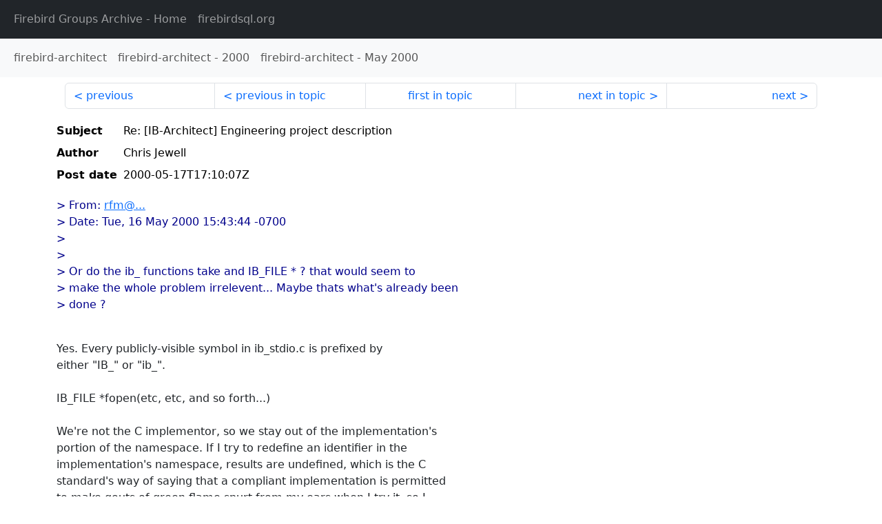

--- FILE ---
content_type: text/html
request_url: http://fb-list-archive.s3-website-eu-west-1.amazonaws.com/firebird-architect/2000/5/873.html
body_size: 2023
content:
<!DOCTYPE html>
<html lang="en">
<head>
    <meta charset="utf-8"/>
    <meta name="viewport" content="width=device-width, initial-scale=1">
    <link href="https://cdn.jsdelivr.net/npm/bootstrap@5.3.3/dist/css/bootstrap.min.css" rel="stylesheet" integrity="sha384-QWTKZyjpPEjISv5WaRU9OFeRpok6YctnYmDr5pNlyT2bRjXh0JMhjY6hW+ALEwIH" crossorigin="anonymous">
    <link href="../../../archive-style.css" rel="stylesheet" type="text/css"/>
    <link rel="canonical" href="http://fb-list-archive.s3-website-eu-west-1.amazonaws.com/firebird-architect/2000/5/873.html"/>
    <title>firebird-architect - Re: [IB-Architect] Engineering project description</title>
</head>
<body id="message" class="d-flex flex-column h-100">
<header class="archive-nav">
    <nav class="navbar navbar-expand-lg bg-dark site-menu" data-bs-theme="dark">
        <div class="container-fluid">
            <ul class="navbar-nav">
                <li class="nav-item site-root"><a class="nav-link" href="../../../"><span class="site-name">Firebird Groups Archive</span> - Home</a></li>
                <li class="nav-item parent-site"><a class="nav-link" href="https://www.firebirdsql.org/"><span class="site-name">firebirdsql.org</span></a></li>
            </ul>
        </div>
    </nav>
    <nav class="navbar navbar-expand-lg navbar-light bg-light group-nav">
        <div class="container-fluid">
            <ul class="navbar-nav">
                <li class="nav-item group-root"><a class="nav-link" href="../../index.html"><span class="group-name">firebird-architect</span></a></li>
                <li class="nav-item group-year"><a class="nav-link" href="../index.html"><span class="group-name">firebird-architect</span> - <span class="year">2000</span></a></li>
                <li class="nav-item group-year-month"><a class="nav-link" href="./index.html"><span class="group-name">firebird-architect</span> - <span class="month">May 2000</span></a></li>
            </ul>
        </div>
    </nav>
</header>
<main role="main" class="flex-shrink-0">
    <div class="container">
        <nav class="my-sm-2 msg-nav content-nav-top">
            <div class="container-fluid">
                <ul class="pagination">
                    <li class="page-item previous previous-in-time">
                        <a class="page-link h-100" href="../../2000/5/872.html">previous</a>
                    </li>
                    <li class="page-item previous previous-in-topic">
                        <a class="page-link h-100" href="../../2000/5/866.html">previous in topic</a>
                    </li>
                    <li class="page-item first-in-topic"><a class="page-link h-100" href="../../2000/5/859.html">first in topic</a></li>
                    <li class="page-item next next-in-topic">
                        <a class="page-link h-100" href="../../2000/5/875.html">next in topic</a>
                    </li>
                    <li class="page-item next next-in-time">
                        <a class="page-link h-100" href="../../2000/5/874.html">next</a>
                    </li>
                </ul>
            </div>
        </nav>
        <div class="msg">
            <div class="msg-header">
                <table class="table table-borderless table-sm">
                    <colgroup>
                        <col class="col-1 msg-header-name">
                        <col class="msg-header-value">
                    </colgroup>
                    <tr class="msg-subject">
                        <th scope="row" class="ps-sm-0 text-nowrap msg-header-name">Subject</th>
                        <td class="msg-header-value subject">Re: [IB-Architect] Engineering project description</td>
                    </tr>
                    <tr class="msg-author">
                        <th scope="row" class="ps-sm-0 text-nowrap msg-header-name">Author</th>
                        <td class="msg-header-value author">Chris Jewell</td>
                    </tr>
                    <tr class="msg-postdate">
                        <th scope="row" class="ps-sm-0 text-nowrap msg-header-name">Post date</th>
                        <td class="msg-header-value date-time">2000-05-17T17:10:07Z</td>
                    </tr>
                </table>
            </div>
            <div class="my-sm-2 msg-body">
<div id="ygrps-yiv-1859638528"><blockquote><span title="ireply">&gt; From: <a rel="nofollow" target="_blank" href="mailto:rfm@...">rfm@...</a><br>
&gt; Date: Tue, 16 May 2000 15:43:44 -0700<br>
&gt; <br>
&gt; <br>
&gt; Or do the ib_ functions take and IB_FILE * ? that would seem to<br>
&gt; make the whole problem irrelevent... Maybe thats what's already been<br>
&gt; done ?<br>
<br>
 </span></blockquote>Yes.  Every publicly-visible symbol in ib_stdio.c is prefixed by<br>
either "IB_" or "ib_".<br>
<br>
IB_FILE *fopen(etc, etc, and so forth...)<br>
<br>
We're not the C implementor, so we stay out of the implementation's<br>
portion of the namespace.  If I try to redefine an identifier in the<br>
implementation's namespace, results are undefined, which is the C<br>
standard's way of saying that a compliant implementation is permitted<br>
to make gouts of green flame spurt from my ears when I try it, so I<br>
don't.  (I'm probably misquoting Chris Torek or some other decade-ago<br>
participant in comp.std.c.)<br>
<br>
Of course, sooner or later a user will decide to "fix" a compile error<br>
by casting a FILE* to an IB_FILE* or vice versa, and things will<br>
break.  Since this is C, we cannot prevent that.  We'll put a warning<br>
in the documentation, though, I'm quite sure.<br>
<br>
-- <br>
Chris Jewell              developer/sysadmin		voice: 831-431-6531<br>
<a rel="nofollow" target="_blank" href="mailto:cjewell@...">cjewell@...</a>     InterBase Software		fax:   831-431-6510</div>
            </div>
        </div>
        <nav class="my-sm-2 msg-nav content-nav-bottom">
            <div class="container-fluid">
                <ul class="pagination">
                    <li class="page-item previous previous-in-time">
                        <a class="page-link h-100" href="../../2000/5/872.html">previous</a>
                    </li>
                    <li class="page-item previous previous-in-topic">
                        <a class="page-link h-100" href="../../2000/5/866.html">previous in topic</a>
                    </li>
                    <li class="page-item first-in-topic"><a class="page-link h-100" href="../../2000/5/859.html">first in topic</a></li>
                    <li class="page-item next next-in-topic">
                        <a class="page-link h-100" href="../../2000/5/875.html">next in topic</a>
                    </li>
                    <li class="page-item next next-in-time">
                        <a class="page-link h-100" href="../../2000/5/874.html">next</a>
                    </li>
                </ul>
            </div>
        </nav>
    </div>
</main>
</body>
</html>